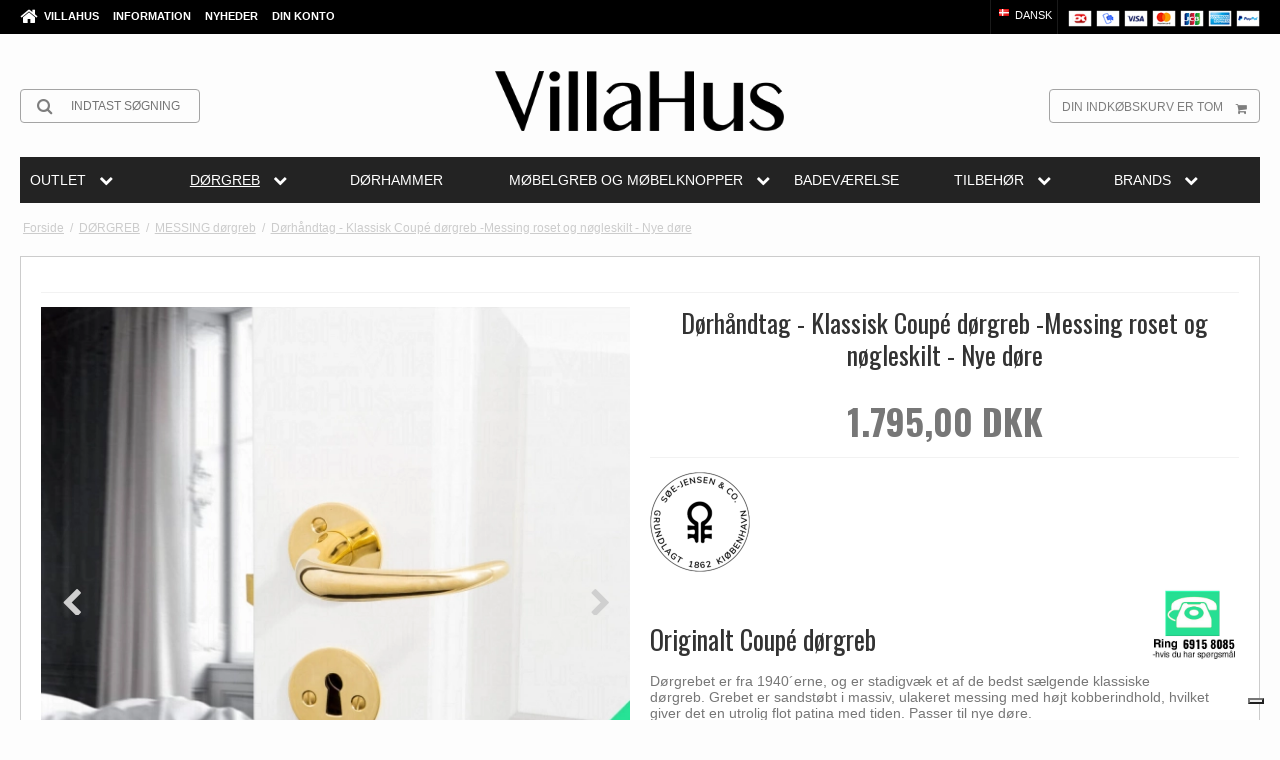

--- FILE ---
content_type: text/css
request_url: https://sw9762.sfstatic.io/upload_dir/templates/template101_1_copy_copy_1_copy_copy_copy_copy/assets/css/villahus.css?v=20241125135339
body_size: 1085
content:
.navigation .dropdown-menu {
    background: #f2f2f2 !important;
    border: 0;
}
.site-header {
    padding: 2.5em 0 !important;
}

.productContent.list-js-col.m-productlist-item {
    background-color: #ffffff;
    padding: 20px;
    border: #cccccc 1px solid;
}

.sellingspoints {
    margin: 20px 0;
    border-top: 1px solid #cccccc !important;
    border-bottom: 1px solid #cccccc !important;
}

.navigation .navbar {
    border-top: 1px #cccccc solid;
    margin: 20px 0;
    border-bottom: 1px #cccccc solid;
}

.site-corporate {
    margin-bottom: 20px;
}

.sellingspoints h4 {
    margin-bottom: 10px !important;
    font-size: 24px !important;
    text-transform: inherit !important;
    font-weight: 400 !important;
}

h1, .h1, h2, .h2, h3, .h3, h4, .h4, h5, .h5, h6, .h6 {
    text-transform: inherit !important;
}

.site-footer {
    padding-bottom: 0em;
    padding-top: 5em !important;
    margin-top: 40px;
}

.footer-social {
    margin-top: 40px;
}

.modules.m-cart {
    background-color: #ffffff;
    padding: 20px;
    border: 1px #cccccc solid;
}

@media screen and (max-width: 768px){
.hero-slider-theme .item-caption {
    background: #555 !important;
}
}

.page-title-frontpage .h1 {
    font-size: 2.4em !important;
}

.site-header .w-search {
    position: absolute;
    left: 10px;
    top: 30% !important;
    width: 250px;
}

.site-header .button-primary .fa {
    vertical-align: baseline !important;
    padding-top: 3px !important;
}

.skip-content.w-search.is-collapsed {
    border-bottom: 1px #a4a4a4 solid !important;
}

.modules.m-product.trailing-trip {
    background-color: #ffffff;
    padding: 20px;
    border: 1px #cccccc solid;
}

li.page.level-1 {
    display: none;
}
.nav-breadcrumbs > .seperator {
    display: none;
}
.nav-breadcrumbs > .seperator ~ .seperator {
    display: block;
}

.page-title-frontpage {
    border-top: 0px solid #f2f2f2 !important;
    margin-bottom: 20px !important;
}

.navigation .navbar ul li:last-child a span {
    color: #ffffff;
    background-color: #28e094;
    border: 0px;
    border-radius: 4px;
    padding: 6px 12px;
    font-size: 14px;
    font-weight: bold;
    -webkit-transition: all 0.25s ease-in-out;
    -moz-transition: all 0.25s ease-in-out;
    -ms-transition: all 0.25s ease-in-out;
    -o-transition: all 0.25s ease-in-out;
}
.navigation .navbar ul li:last-child a:hover span {
    background-color: #29b97e;
}
.navigation .navbar ul li:last-child a span .fa-chevron-right:before {
    content: "";
}

a.m-productlist-brand-link {
    color: #999999 !important;
}
p.m-productlist-itemNumber {
    color: #cccccc !important;
    font-size: small;
}
span.is-block.m-productlist-brand {
    margin-bottom: 3px !important;
}

.productItem .list-js-col .title h4 {
    font-size: 20px !important;
}
.content.product-transaction.m-productlist-transactions {
    margin-top: 20px;
}
.productItem .product-transaction.product-action {
    margin-bottom: 0px !important;
    margin-top: 20px;
}

.page-title {
    border-bottom: 0px solid transparent !important;
}

article.category-item-content {
    background-color: #ffffff;
    padding: 20px;
    border: 1px #cccccc solid;
}

@media screen and (max-width: 1300px) {
span.is-block.m-productlist-brand {
    display: none !important;
}
.productItem .list-js-col .m-productlist-itemNumber {
    display: none !important;
}
}

@media screen and (max-width: 768px) {
.sellingspoints {
    margin: 0px 0 20px 0;
}
.productItem .list-js-col .title h4 {
    font-size: 16px !important;
}
.productItem .m-productlist-price {
    font-size: 14px !important;
}
.productItem .m-productlist-discount {
    font-size: 13px !important;
}
}
@media screen and (max-width: 450px) {
.productItem .list-js-col .title h4 {
    font-size: 14px !important;
}
}

@media screen and (min-width: 768px) {
.w-search {
    border-bottom: 1px solid #a4a4a4 !important;
    border-top: 1px solid #a4a4a4 !important;
    border-left: 1px solid #a4a4a4 !important;
    border-right: 1px solid #a4a4a4 !important;
    border-radius: 4px;
}
}

@media screen and (min-width: 768px){
.quick-cart-link.button-primary.button-icon.right {
    border-bottom: 1px solid #a4a4a4 !important;
    border-top: 1px solid #a4a4a4 !important;
    border-left: 1px solid #a4a4a4 !important;
    border-right: 1px solid #a4a4a4 !important;
    border-radius: 4px;
    height: 34px;
    padding-top: 8px;
}
}

.hero-slider-theme .item-caption p.h2 {
    font-weight: normal !important;
    margin-bottom: 10px !important;
}
.hero-slider-theme .item-link .button-text {
    margin-bottom: 5px !important;
}

@media screen and (max-width: 768px){
.slider-wrap .hero-slider-theme .item-caption {
    background: #ffffff !important;
    border-left: 1px #cccccc solid;
    border-right: 1px #cccccc solid;
    border-bottom: 1px #cccccc solid;
}
.slider-wrap .hero-slider-theme .item-caption p.h2 {
    font-size: 1.4em !important;
    margin-bottom: 0px !important;
}
.slider-wrap .hero-slider-theme .item-caption {
    padding: 10px 20px;
}
.hero-slider-theme .item-link .button-text {
    margin-bottom: 0px !important;
}
}


--- FILE ---
content_type: application/javascript; charset=utf-8
request_url: https://jsonip.com/?callback=jQuery351014838971434568848_1768710609905&_=1768710609906
body_size: -38
content:
jQuery351014838971434568848_1768710609905({"ip":"18.188.79.244"});